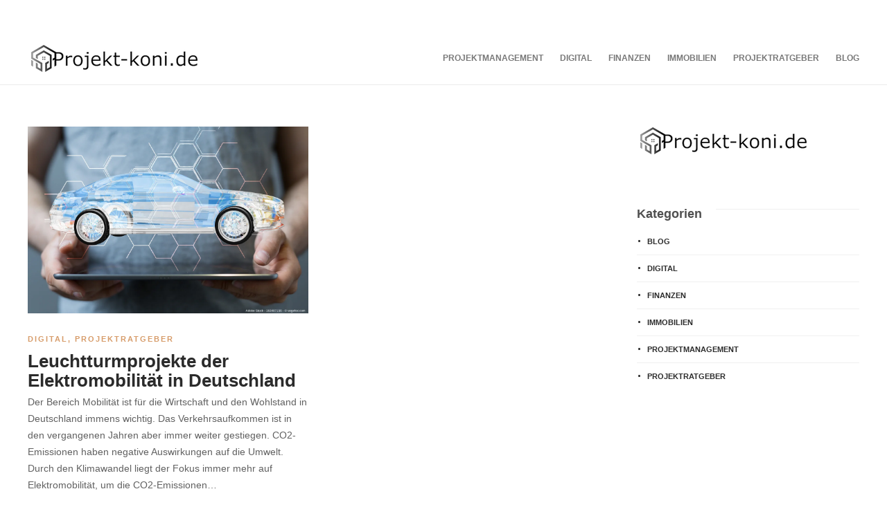

--- FILE ---
content_type: application/javascript
request_url: https://projekt-koni.de/wp-content/uploads/hummingbird-assets/88af490e4a76c6c96c9dae979ef58985.js
body_size: 9712
content:
/**handles:a3-pvc-backbone,borlabs-cookie-config**/
jQuery(function(a){var t=void 0!==pvc_vars.ajax_load_type&&"admin_ajax"==pvc_vars.ajax_load_type?pvc_vars.ajax_url:pvc_vars.rest_api_url;pvc={apps:{},models:{},collections:{},views:{}},_.templateSettings={evaluate:/[<{][%{](.+?)[%}][}>]/g,interpolate:/[<{][%{]=(.+?)[%}][}>]/g,escape:/[<{][%{]-(.+?)[%}][}>]/g},pvc.models.State=Backbone.Model.extend({defaults:{post_id:0,total_view:1,today_view:1}}),pvc.collections.Stats=Backbone.Collection.extend({model:pvc.models.State,url:t}),pvc.views.State=Backbone.View.extend({model:pvc.models.State,tagName:"span",template:_.template(a("#pvc-stats-view-template").html()),initialize:function(){},render:function(){return this.$el.html(this.template(this.model.toJSON())),this}}),pvc.views.AppView=Backbone.View.extend({initialize:function(){this.listenTo(this.collection,"add",this.addOne)},addOne:function(e){e=new pvc.views.State({model:e});this.$el.html(e.render().el)}}),pvc.apps.app={initialize:function(e){this.call_url=t,view_pvc_ids=[],increase_pvc_ids=[],a.each(e,function(e,t){(t.ask_update?increase_pvc_ids:view_pvc_ids).push(t.post_id)}),increase_pvc_ids.length&&(action=void 0!==pvc_vars.ajax_load_type&&"admin_ajax"==pvc_vars.ajax_load_type?"?action=pvc_increase&security="+pvc_vars.security+"&ids=":"/increase/",a.get(this.call_url+action+increase_pvc_ids.join(","),function(e){e.success&&a.each(e.items,function(e,t){collection=new pvc.collections.Stats,new pvc.views.AppView({collection:collection,el:a("#pvc_stats_"+e)}),collection.add(t)})})),view_pvc_ids.length&&(action=void 0!==pvc_vars.ajax_load_type&&"admin_ajax"==pvc_vars.ajax_load_type?"?action=pvc_view&security="+pvc_vars.security+"&ids=":"/view/",a.get(this.call_url+action+view_pvc_ids.join(","),function(e){e.success&&a.each(e.items,function(e,t){collection=new pvc.collections.Stats,new pvc.views.AppView({collection:collection,el:a("#pvc_stats_"+e)}),collection.add(t)})}))}}}),jQuery(document).ready(function(e){var t;e(".pvc_stats").length&&(t={},e(".pvc_stats").each(function(){post_id=e(this).data("element-id"),update_status=e(this).hasClass("pvc_load_by_ajax_update"),t[post_id]={post_id:post_id,ask_update:update_status}}),pvc.apps.app.initialize(t))});
var borlabsCookieConfig=JSON.parse('{"contentBlockers":{"facebook-content-blocker":{"description":"","hosts":[{"hostname":"connect.facebook.net"},{"hostname":"facebook.com"}],"id":"facebook-content-blocker","javaScriptGlobal":"if (document.querySelector(&#039;[data-borlabs-cookie-script-blocker-id=&quot;facebook-sdk&quot;]&#039;)) {\\r\\n\\twindow.BorlabsCookie.ScriptBlocker.allocateScriptBlockerToContentBlocker(contentBlockerData.id, &#039;facebook-sdk&#039;, &#039;scriptBlockerId&#039;);\\r\\n\\twindow.BorlabsCookie.Unblock.unblockScriptBlockerId(&#039;facebook-sdk&#039;);\\r\\n}","javaScriptInitialization":"if(typeof FB === &quot;object&quot;) { FB.XFBML.parse(el.parentElement); }","name":"Facebook","providerId":"meta","repeatableSettings":[],"serviceId":"facebook","settings":{"execute-global-code-before-unblocking":"1"}},"google-maps":{"description":"","hosts":[{"hostname":"google.com"},{"hostname":"google.de"},{"hostname":"maps.google.com"}],"id":"google-maps","javaScriptGlobal":"","javaScriptInitialization":"","name":"Google Maps","providerId":"google","repeatableSettings":[],"serviceId":"maps","settings":{"execute-global-code-before-unblocking":"","api-key":""}},"instagram":{"description":"","hosts":[{"hostname":"instagram.com"}],"id":"instagram","javaScriptGlobal":"if (document.querySelector(&#039;[data-borlabs-cookie-script-blocker-id=&quot;instagram-embed-script&quot;]&#039;)) {\\r\\n\\twindow.BorlabsCookie.ScriptBlocker.allocateScriptBlockerToContentBlocker(contentBlockerData.id, &#039;instagram-embed-script&#039;, &#039;scriptBlockerId&#039;);\\r\\n\\twindow.BorlabsCookie.Unblock.unblockScriptBlockerId(&#039;instagram-embed-script&#039;);\\r\\n}","javaScriptInitialization":"if (typeof instgrm === &quot;object&quot; &amp;&amp; typeof instgrm.Embeds === &quot;object&quot; &amp;&amp; typeof instgrm.Embeds.process === &quot;function&quot;) {\\r\\n\\twindow.instgrm.Embeds.process();\\r\\n}","name":"Instagram","providerId":"meta","repeatableSettings":[],"serviceId":"instagram","settings":{"execute-global-code-before-unblocking":"1"}},"open-street-map":{"description":"","hosts":[{"hostname":"openstreetmap.org"},{"hostname":"osm.org"}],"id":"open-street-map","javaScriptGlobal":"","javaScriptInitialization":"","name":"OpenStreetMap","providerId":"open-street-map","repeatableSettings":[],"serviceId":"open-street-map","settings":{"execute-global-code-before-unblocking":""}},"default":{"description":"Der &lt;strong&gt;&lt;em&gt;Standard&lt;\\/em&gt; Content-Blocker&lt;\\/strong&gt; ist ein spezieller Typ, der immer dann verwendet wird, wenn kein spezifischer &lt;strong&gt;Content-Blocker&lt;\\/strong&gt; gefunden wurde.&lt;br&gt;Daher ist es nicht m\\u00f6glich, die Funktion &lt;strong&gt;&quot;Alle entsperren&quot;&lt;\\/strong&gt; zu verwenden.","hosts":[],"id":"default","javaScriptGlobal":"","javaScriptInitialization":"","name":"Standard","providerId":"unknown","repeatableSettings":[],"serviceId":null,"settings":{"execute-global-code-before-unblocking":""}},"vimeo-content-blocker":{"description":"","hosts":[{"hostname":"vimeo.com"}],"id":"vimeo-content-blocker","javaScriptGlobal":"if (document.querySelector(&#039;[data-borlabs-cookie-script-blocker-id=&quot;vimeo-player-sdk&quot;]&#039;)) {\\n  window.BorlabsCookie.ScriptBlocker.allocateScriptBlockerToContentBlocker(contentBlockerData.id, &#039;vimeo-player-sdk&#039;, &#039;scriptBlockerId&#039;);\\n  window.BorlabsCookie.Unblock.unblockScriptBlockerId(&#039;vimeo-player-sdk&#039;);\\n}","javaScriptInitialization":"","name":"Vimeo","providerId":"vimeo","repeatableSettings":[],"serviceId":"vimeo","settings":{"delete-thumbnails-off":"0","execute-global-code-before-unblocking":"1","save-thumbnails-on":"1","autoplay-off":"0","video-wrapper-off":"0"}},"x-alias-twitter-content-blocker":{"description":"","hosts":[{"hostname":"twitter.com"},{"hostname":"t.co"}],"id":"x-alias-twitter-content-blocker","javaScriptGlobal":"if (document.querySelector(&#039;[data-borlabs-cookie-script-blocker-id=&quot;x-alias-twitter&quot;]&#039;)) {\\r\\n\\twindow.BorlabsCookie.ScriptBlocker.allocateScriptBlockerToContentBlocker(contentBlockerData.id, &#039;x-alias-twitter&#039;, &#039;scriptBlockerId&#039;);\\r\\n\\twindow.BorlabsCookie.Unblock.unblockScriptBlockerId(&#039;x-alias-twitter&#039;);\\r\\n}","javaScriptInitialization":"","name":"X","providerId":"x-alias-twitter","repeatableSettings":[],"serviceId":"x-alias-twitter","settings":{"execute-global-code-before-unblocking":"1"}},"youtube-content-blocker":{"description":"","hosts":[{"hostname":"youtu.be"},{"hostname":"youtube-nocookie.com"},{"hostname":"youtube."},{"hostname":"youtube.com"}],"id":"youtube-content-blocker","javaScriptGlobal":"","javaScriptInitialization":"","name":"YouTube","providerId":"google","repeatableSettings":[],"serviceId":"youtube","settings":{"execute-global-code-before-unblocking":"","delete-thumbnails-off":"0","save-thumbnails-on":"1","youtube-thumbnail-quality":"hqdefault","youtube-change-url-to-nocookie-on":"1","autoplay-off":"0","video-wrapper-off":"0"}}},"globalStrings":{"a11yDialogCloseButton":"Dialog schlie\\u00dfen","a11yDialogCloseButtonExplained":"Mit diesem Button wird der Dialog geschlossen. Seine Funktionalit\\u00e4t ist identisch mit der des Buttons {{ entranceAcceptOnlyEssential }}.","a11yProviderDialogExplained":"Nachstehend finden Sie eine Liste mit den Providern, deren Services oder Inhalte derzeit blockiert sind.","a11yProviderListExplained":"Es folgt eine Liste von Providern, f\\u00fcr deren Services eine Einwilligung erteilt werden kann.","a11yRegionServices":"Service-Liste und Filteroption","a11yRegionServicesExplained":"In diesem Bereich finden Sie eine Liste der Services, f\\u00fcr die Sie eine Einwilligung erteilen k\\u00f6nnen. Mit dem Filter k\\u00f6nnen Sie die Liste durch Eingabe eines Suchbegriffs eingrenzen. Die Liste wird w\\u00e4hrend der Eingabe automatisch aktualisiert.","a11yServiceGroupListExplained":"Es folgt eine Liste der Service-Gruppen, f\\u00fcr die eine Einwilligung erteilt werden kann. Die erste Service-Gruppe ist essenziell und kann nicht abgew\\u00e4hlt werden.","a11yWidgetButton":"Dialog Datenschutz-Pr\\u00e4ferenz \\u00f6ffnen","consentHistoryLoading":"Einwilligung-Historie Laden...","consentHistoryNoData":"Keine Einwilligungsdaten","consentHistoryTableChoice":"Auswahl","consentHistoryTableConsentGiven":"Ja","consentHistoryTableConsents":"Einwilligungen","consentHistoryTableConsentWithdrawn":"Nein","consentHistoryTableDate":"Datum","consentHistoryTableVersion":"Version","consentHistoryTableVersionChanges":"\\u00c4nderungen","consentHistoryTableVersionChangesAdded":"Hinzugef\\u00fcgt","consentHistoryTableVersionChangesRemoved":"Entfernt","detailsAcceptAllButton":"Alle akzeptieren","detailsAcceptOnlyEssential":"Nur essenzielle Cookies akzeptieren","detailsBackLink":"Zur\\u00fcck","detailsDescription":"Hier finden Sie eine \\u00dcbersicht \\u00fcber alle verwendeten Cookies. Sie k\\u00f6nnen Ihre Einwilligung zu ganzen Kategorien geben oder sich weitere Informationen anzeigen lassen und so nur bestimmte Cookies ausw\\u00e4hlen.","detailsDeselectAll":"Alle abw\\u00e4hlen","detailsHeadline":"Datenschutzeinstellungen","detailsHideMoreInformationLink":"Cookie-Informationen ausblenden","detailsSaveConsentButton":"Speichern","detailsSelectAll":"Alle ausw\\u00e4hlen","detailsShowMoreInformationLink":"Cookie-Informationen anzeigen","detailsSwitchStatusActive":"An","detailsSwitchStatusInactive":"Aus","detailsTabConsentHistory":"Einwilligung-Historie","detailsTabProvider":"Provider","detailsTabServiceGroups":"Service-Gruppen","detailsTabServices":"Services","entranceAcceptAllButton":"Alle akzeptieren","entranceAcceptOnlyEssential":"Nur essenzielle Cookies akzeptieren","entranceDescription":"Wir nutzen Cookies auf unserer Website. Einige von ihnen sind essenziell, w\\u00e4hrend andere uns helfen, diese Website und Ihre Erfahrung zu verbessern.","entranceHeadline":"Datenschutzeinstellungen","entranceLanguageSwitcherLink":"Sprache","entrancePreferencesButton":"Individuelle Datenschutzeinstellungen","entrancePreferencesLink":"Cookie-Details","entranceSaveConsentButton":"Speichern","iabTcfA11yPurposeListExplained":"Im Folgenden finden Sie eine Liste der Zwecke des IAB Transparency and Consent Framework (TCF), f\\u00fcr die eine Einwilligung erteilt werden kann. Das TCF wurde geschaffen, um Verlagen, Technologieanbietern und Werbetreibenden dabei zu helfen, die EU-DSGVO und die ePrivacy-Richtlinie einzuhalten.","iabTcfA11yRegionTcfVendorConsentHistory":"TCF-Vendoren-Einwilligungen und Filteroption","iabTcfA11yRegionTcfVendorConsentHistoryExplained":"Dieser Bereich enth\\u00e4lt eine Liste von Vendoren zusammen mit Informationen \\u00fcber Ihre Einwilligungen. Mit dem Filter k\\u00f6nnen Sie die Liste durch Eingabe eines Suchbegriffs eingrenzen. Die Liste wird w\\u00e4hrend der Eingabe automatisch aktualisiert.","iabTcfA11yRegionVendors":"Vendoren-Liste und Filteroption","iabTcfA11yRegionVendorsExplained":"Dieser Bereich enth\\u00e4lt eine Liste von Vendoren, f\\u00fcr die Sie eine Einwilligung erteilen k\\u00f6nnen. Sie k\\u00f6nnen den Filter verwenden, um die Liste durch Eingabe eines Suchbegriffs einzugrenzen. Die Liste wird w\\u00e4hrend der Eingabe automatisch aktualisiert.","iabTcfA11yServiceGroupListExplained":"Es folgt eine Liste der Service-Gruppen, f\\u00fcr die eine Einwilligung erteilt werden kann. Die erste Service-Gruppe ist essenziell und kann nicht abgew\\u00e4hlt werden. Diese Service-Gruppen sind nicht Teil des TCF-Standards.","iabTcfDataRetention":"Datenaufbewahrung:","iabTcfDataRetentionInDays":"Tage","iabTcfDescriptionCookieInformation":"Die von Ihnen getroffenen Entscheidungen bez\\u00fcglich der in diesem Hinweis aufgef\\u00fchrten Zwecke und Vendoren werden in einem Cookie mit dem Namen {{ iabTcfCookieName }} f\\u00fcr bis zu {{ cookieLifetime }} Tage gespeichert.","iabTcfDescriptionIndiviualSettings":"Bitte beachten Sie, dass aufgrund individueller Einstellungen m\\u00f6glicherweise nicht alle Funktionen der Website verf\\u00fcgbar sind.","iabTcfDescriptionLegInt":"Einige unserer <a href=\\"#\\" role=\\"button\\" data-borlabs-cookie-actions=\\"vendors\\">{{ totalVendors }} Partner<\\/a> verarbeiten Ihre Daten (jederzeit widerrufbar) auf der Grundlage eines <a href=\\"#\\" role=\\"button\\" data-borlabs-cookie-actions=\\"leg-int\\">berechtigten Interesses<\\/a>.","iabTcfDescriptionMoreInformation":"Weitere Informationen \\u00fcber die Verwendung Ihrer Daten und \\u00fcber unsere Partner finden Sie unter <a href=\\"#\\" role=\\"button\\" data-borlabs-cookie-actions=\\"preferences\\">Einstellungen<\\/a> oder in unserer Datenschutzerkl\\u00e4rung.","iabTcfDescriptionNoCommitment":"Es besteht keine Verpflichtung, der Verarbeitung Ihrer Daten zuzustimmen, um dieses Angebot zu nutzen.","iabTcfDescriptionPersonalData":"Personenbezogene Daten k\\u00f6nnen verarbeitet werden (z. B. Erkennungsmerkmale, IP-Adressen), z. B. f\\u00fcr personalisierte Anzeigen und Inhalte oder zur Messung von Anzeigen und Inhalten.","iabTcfDescriptionRevoke":"Wir k\\u00f6nnen bestimmte Inhalte nicht ohne Ihre Einwilligung anzeigen. Sie k\\u00f6nnen Ihre Auswahl jederzeit unter <a href=\\"#\\" role=\\"button\\" data-borlabs-cookie-actions=\\"preferences\\">Einstellungen<\\/a> widerrufen oder anpassen. Ihre Auswahl wird nur auf dieses Angebot angewendet.","iabTcfDescriptionTechnology":"Wir ben\\u00f6tigen Ihre Einwilligung, damit wir und unsere {{ totalVendors }} Partner Cookies und andere Technologien verwenden k\\u00f6nnen, um Ihnen relevante Inhalte und Werbung zu liefern. Auf diese Weise finanzieren und optimieren wir unsere Website.","iabTcfHeadlineConsentHistory":"TCF-Vendoren-Einwilligungen","iabTcfHeadlineConsentHistoryNonTcfStandard":"Nicht-TCF-Standardeinwilligungen","iabTcfHeadlineDataCategories":"Datenkategorien","iabTcfHeadlineFeatures":"Features","iabTcfHeadlineIllustrations":"Illustrationen","iabTcfHeadlineLegitimateInterests":"Berechtigte Interessen","iabTcfHeadlineNonTcfCategories":"Nicht-TCF-Standardkategorien","iabTcfHeadlinePurposes":"Zwecke","iabTcfHeadlineSpecialFeatures":"Spezielle Features","iabTcfHeadlineSpecialPurposes":"Spezielle Zwecke","iabTcfHeadlineStandardDataRetention":"Standard Datenaufbewahrung","iabTcfHeadlineStorageInformation":"Speicherinformation","iabTcfHeadlineVendorAdditionalInformation":"Vendor-Informationen","iabTcfHeadlineVendorConsentHistory":"Historie","iabTcfNonTcf":"Nicht-TCF-Standard","iabTcfShowAllProviders":"Alle Provider anzeigen","iabTcfShowAllVendors":"Alle Vendoren anzeigen","iabTcfStorageInformationCookieRefresh":"Cookie-Aktualisierung","iabTcfStorageInformationDateDay":"Tag","iabTcfStorageInformationDateDays":"Tage","iabTcfStorageInformationDateLessThanADay":"Weniger als ein Tag","iabTcfStorageInformationDateMonth":"Monat","iabTcfStorageInformationDateMonths":"Monate","iabTcfStorageInformationDomain":"Domain","iabTcfStorageInformationIdentifier":"Kennung","iabTcfStorageInformationMaxAgeSeconds":"Lebensdauer","iabTcfStorageInformationPurposes":"Zweck(e)","iabTcfStorageInformationStatusNo":"Nein","iabTcfStorageInformationStatusYes":"Ja","iabTcfStorageInformationType":"Typ","iabTcfStorageInformationUsesCookies":"Cookie-Speicherung","iabTcfStorageInformationUsesNonCookieAccess":"Zugriff ohne Cookie","iabTcfTabCategories":"Kategorien","iabTcfTabLegitimateInterest":"Berechtigtes Interesse","iabTcfTabVendors":"Vendoren","iabTcfVendorLegitimateInterestClaim":"Anspruch auf berechtigtes Interesse","iabTcfVendorPlural":"Vendoren","iabTcfVendorPrivacyPolicy":"Datenschutzerkl\\u00e4rung","iabTcfVendorSearchPlaceholder":"Vendoren suchen...","iabTcfVendorSingular":"Vendor","imprintLink":"Impressum","legalInformationDescriptionConfirmAge":"Wenn Sie unter 16 Jahre alt sind und Ihre Zustimmung zu freiwilligen Diensten geben m\\u00f6chten, m\\u00fcssen Sie Ihre Erziehungsberechtigten um Erlaubnis bitten.","legalInformationDescriptionIndividualSettings":"Bitte beachten Sie, dass aufgrund individueller Einstellungen m\\u00f6glicherweise nicht alle Funktionen der Website verf\\u00fcgbar sind.","legalInformationDescriptionMoreInformation":"Weitere Informationen \\u00fcber die Verwendung Ihrer Daten finden Sie in unserer  <a href=\\"{{ privacyPageUrl }}\\">Datenschutzerkl\\u00e4rung<\\/a>.","legalInformationDescriptionNonEuDataTransfer":"Einige Services verarbeiten personenbezogene Daten in den USA. Mit Ihrer Einwilligung zur Nutzung dieser Services willigen Sie auch in die Verarbeitung Ihrer Daten in den USA gem\\u00e4\\u00df Art. 49 (1) lit. a GDPR ein. Der EuGH stuft die USA als ein Land mit unzureichendem Datenschutz nach EU-Standards ein. Es besteht beispielsweise die Gefahr, dass US-Beh\\u00f6rden personenbezogene Daten in \\u00dcberwachungsprogrammen verarbeiten, ohne dass f\\u00fcr Europ\\u00e4erinnen und Europ\\u00e4er eine Klagem\\u00f6glichkeit besteht.","legalInformationDescriptionNoObligation":"Es besteht keine Verpflichtung, in die Verarbeitung Ihrer Daten einzuwilligen, um dieses Angebot zu nutzen.","legalInformationDescriptionPersonalData":"Personenbezogene Daten k\\u00f6nnen verarbeitet werden (z. B. IP-Adressen), z. B. f\\u00fcr personalisierte Anzeigen und Inhalte oder Anzeigen- und Inhaltsmessung.","legalInformationDescriptionRevoke":"Sie k\\u00f6nnen Ihre Auswahl jederzeit unter <a href=\\"#\\" role=\\"button\\" data-borlabs-cookie-actions=\\"preferences\\">Einstellungen<\\/a> widerrufen oder anpassen.","legalInformationDescriptionTechnology":"Wir verwenden Cookies und andere Technologien auf unserer Website. Einige von ihnen sind essenziell, w\\u00e4hrend andere uns helfen, diese Website und Ihre Erfahrung zu verbessern.","privacyLink":"Datenschutzerkl\\u00e4rung","providerAddress":"Adresse","providerCloseButton":"Schlie\\u00dfen","providerCookieUrl":"Cookie-URL","providerDescription":"Beschreibung","providerInformationTitle":"Provider-Informationen","providerName":"Provider-Name","providerOptOutUrl":"Opt-Out-URL","providerPartners":"Partner","providerPlural":"Provider","providerPrivacyUrl":"URL der Datenschutzerkl\\u00e4rung","providerSearchPlaceholder":"Provider suchen...","providerSingular":"Provider","serviceDetailsTableCookieLifetime":"Lebensdauer","serviceDetailsTableCookiePurpose":"Zweck","serviceDetailsTableCookiePurposeFunctional":"Funktional","serviceDetailsTableCookiePurposeTracking":"Tracking","serviceDetailsTableCookies":"Cookie(s)","serviceDetailsTableCookieType":"Typ","serviceDetailsTableCookieTypeHttp":"HTTP","serviceDetailsTableCookieTypeLocalStorage":"Local Storage","serviceDetailsTableCookieTypeSessionStorage":"Session Storage","serviceDetailsTableDescription":"Beschreibung","serviceDetailsTableHosts":"Hosts","serviceDetailsTableName":"Name","serviceDetailsTableServiceOptionDataCollection":"Datenerhebung","serviceDetailsTableServiceOptionDataPurpose":"Zweck der Datenverarbeitung","serviceDetailsTableServiceOptionDistribution":"Verteilung","serviceDetailsTableServiceOptionLegalBasis":"Rechtsgrundlage","serviceDetailsTableServiceOptionProcessingLocation":"Standortverarbeitung","serviceDetailsTableServiceOptions":"Service-Optionen","serviceDetailsTableServiceOptionTechnology":"Technologie","servicePlural":"Services","serviceSearchPlaceholder":"Services suchen...","serviceSingular":"Service"},"providers":{"default":{"address":"-","contentBlockerIds":[],"cookieUrl":"","description":"Dies ist der Eigent\\u00fcmer dieser Website. Der Eigent\\u00fcmer ist verantwortlich f\\u00fcr den Inhalt dieser Website und f\\u00fcr die Verarbeitung Ihrer pers\\u00f6nlichen Daten.","iabVendorId":null,"id":"default","name":"Eigent\\u00fcmer dieser Website","optOutUrl":"","partners":"","privacyUrl":"https:\\/\\/projekt-koni.de","serviceIds":["borlabs-cookie"]},"google":{"address":"Gordon House, Barrow Street, Dublin 4, Ireland","contentBlockerIds":["google-maps","youtube-content-blocker"],"cookieUrl":"https:\\/\\/policies.google.com\\/technologies\\/cookies?hl=de","description":"Google LLC, die Dachgesellschaft aller Google-Dienste, ist ein Technologieunternehmen, das verschiedene Dienstleistungen anbietet und sich mit der Entwicklung von Hardware und Software besch\\u00e4ftigt.","iabVendorId":null,"id":"google","name":"Google","optOutUrl":"","partners":"","privacyUrl":"https:\\/\\/business.safety.google\\/privacy\\/?hl=de","serviceIds":["maps","youtube"]},"meta":{"address":"Meta Platforms Ireland Limited, 4 Grand Canal Square, Grand Canal Harbour, Dublin 2, Irland","contentBlockerIds":["facebook-content-blocker","instagram"],"cookieUrl":"https:\\/\\/www.facebook.com\\/privacy\\/policies\\/cookies\\/","description":"Meta Platforms Ireland Ltd, fr\\u00fcher bekannt als Facebook Ireland Ltd, ist ein Technologieunternehmen, das sich auf den Aufbau des &quot;Metaverse&quot; konzentriert und Plattformen wie Facebook, Instagram, WhatsApp und Oculus VR f\\u00fcr soziale Netzwerke, Kommunikation und Virtual-Reality-Erfahrungen anbietet.","iabVendorId":null,"id":"meta","name":"Meta","optOutUrl":"","partners":"","privacyUrl":"https:\\/\\/www.facebook.com\\/privacy\\/explanation","serviceIds":["facebook","instagram"]},"open-street-map":{"address":"OpenStreetMap Foundation, St John\\u2019s Innovation Centre, Cowley Road, Cambridge, CB4 0WS, United Kingdom","contentBlockerIds":["open-street-map"],"cookieUrl":"","description":"OpenStreetMap ist eine kostenlose und \\u00f6ffentliche geografische Datenbank.","iabVendorId":null,"id":"open-street-map","name":"OpenStreetMap","optOutUrl":"","partners":"","privacyUrl":"https:\\/\\/wiki.osmfoundation.org\\/wiki\\/Privacy_Policy","serviceIds":["open-street-map"]},"unknown":{"address":"-","contentBlockerIds":["default"],"cookieUrl":"","description":"Dies ist ein Service, den wir keinem Provider zuordnen k\\u00f6nnen.","iabVendorId":null,"id":"unknown","name":"Unbekannt","optOutUrl":"","partners":"","privacyUrl":"https:\\/\\/projekt-koni.de","serviceIds":[]},"vimeo":{"address":"Vimeo Inc., 330 West 34th Street, 5th Floor, New York, New York 10001, USA","contentBlockerIds":["vimeo-content-blocker"],"cookieUrl":"https:\\/\\/vimeo.com\\/cookie_policy","description":"Vimeo ist eine Videoplattform, auf der Nutzer Videos hochladen, ansehen und teilen k\\u00f6nnen.","iabVendorId":null,"id":"vimeo","name":"Vimeo","optOutUrl":"","partners":"","privacyUrl":"https:\\/\\/vimeo.com\\/privacy","serviceIds":["vimeo"]},"x-alias-twitter":{"address":"Twitter International Unlimited Company, Attn: Data Protection Officer, One Cumberland Place, Fenian Street, Dublin 2, D02 AX07, IRLAND","contentBlockerIds":["x-alias-twitter-content-blocker"],"cookieUrl":"https:\\/\\/help.twitter.com\\/de\\/rules-and-policies\\/x-cookies","description":"X, fr\\u00fcher bekannt als Twitter, ist ein soziales Netzwerk, in dem Menschen in kurzen Beitr\\u00e4gen kommunizieren.","iabVendorId":null,"id":"x-alias-twitter","name":"X","optOutUrl":"","partners":"","privacyUrl":"https:\\/\\/twitter.com\\/de\\/privacy","serviceIds":["x-alias-twitter"]}},"serviceGroups":{"essential":{"description":"Essenzielle Cookies erm\\u00f6glichen grundlegende Funktionen und sind f\\u00fcr die einwandfreie Funktion der Website erforderlich.","id":"essential","name":"Essenziell","preSelected":true,"serviceIds":["borlabs-cookie"]},"external-media":{"description":"Inhalte von Videoplattformen und Social-Media-Plattformen werden standardm\\u00e4\\u00dfig blockiert. Wenn Cookies von externen Medien akzeptiert werden, bedarf der Zugriff auf diese Inhalte keiner manuellen Einwilligung mehr.","id":"external-media","name":"Externe Medien","preSelected":false,"serviceIds":["facebook","maps","instagram","open-street-map","x-alias-twitter","vimeo","youtube"]}},"services":{"borlabs-cookie":{"cookies":[{"description":"Dieses Cookie speichert Informationen zur Einwilligung f\\u00fcr Service-Gruppen und einzelne Services.","hostname":"#","lifetime":"60 Tage","name":"borlabs-cookie","purpose":"functional","type":"http"}],"description":"Speichert die im Dialog von Borlabs Cookie ausgew\\u00e4hlten Besucherpr\\u00e4ferenzen.","hosts":[],"id":"borlabs-cookie","name":"Borlabs Cookie","optInCode":"","optOutCode":"","options":[],"providerId":"default","repeatableSettings":[],"serviceGroupId":"essential","settings":{"asynchronous-opt-out-code":"","block-cookies-before-consent":"","disable-code-execution":"","prioritize":""}},"facebook":{"cookies":[{"description":"Wir verwenden diese Cookies, um dich zu authentifizieren und dich eingeloggt zu halten, wenn du zwischen Facebook-Seiten navigierst.","hostname":".facebook.com","lifetime":"365 Tage","name":"c_user","purpose":"tracking","type":"http"},{"description":"Dieses Cookie hilft, Ihre Werbepr\\u00e4ferenzen zu speichern.","hostname":".facebook.com","lifetime":"5 Jahre","name":"oo","purpose":"tracking","type":"http"},{"description":"Dieses Cookie hilft uns, Ihr Konto sicher zu halten.","hostname":"#","lifetime":"Sitzung","name":"csrf","purpose":"tracking","type":"http"},{"description":"Dieses Cookie unterst\\u00fctzt Ihre Nutzung von Messenger-Chatfenstern.","hostname":".facebook.com","lifetime":"30 Tage","name":"presence","purpose":"tracking","type":"http"},{"description":"Diese Cookies tragen dazu bei, dass die Website optimal auf den Bildschirm Ihres Ger\\u00e4ts abgestimmt ist.","hostname":".facebook.com","lifetime":"7 Tage","name":"wd","purpose":"tracking","type":"http"},{"description":"Wir verwenden diese Cookies, um dich zu authentifizieren und dich eingeloggt zu halten, wenn du zwischen Facebook-Seiten navigierst.","hostname":".facebook.com","lifetime":"365 Tage","name":"xs","purpose":"tracking","type":"http"},{"description":"Diese Cookies tragen dazu bei, dass die Website optimal auf den Bildschirm Ihres Ger\\u00e4ts abgestimmt ist.","hostname":"#","lifetime":"7 Tage","name":"dpr","purpose":"tracking","type":"http"},{"description":"Dieses Cookie wird verwendet, um Besuche auf verschiedenen Websites zu speichern und zu verfolgen. Wenn ein Meta-Pixel auf einer Website installiert ist und dieses Pixel Erstanbieter-Cookies verwendet, speichert das Pixel automatisch einen eindeutigen Bezeichner in einem _fbp-Cookie f\\u00fcr diese Website, wenn dieser noch nicht existiert.","hostname":"#","lifetime":"90 Tage","name":"_fbp","purpose":"functional","type":"http"},{"description":"Wenn eine Anzeige auf Facebook angeklickt wird, enth\\u00e4lt der Link manchmal einen fbclid-Abfrageparameter. Wenn die Ziel-Website ein Meta-Pixel hat, das Erstanbieter-Cookies verwendet, speichert das Pixel den Abfrageparameter fbclid automatisch in einem _fbc-Cookie f\\u00fcr diese Website.","hostname":"#","lifetime":"90 Tage","name":"_fbc","purpose":"functional","type":"http"},{"description":"Diese Cookies helfen uns, Ihren Browser sicher zu identifizieren.","hostname":".facebook.com","lifetime":"2 Jahre","name":"sb","purpose":"tracking","type":"http"},{"description":"Je nach Ihrer Wahl wird dieses Cookie verwendet, um die Relevanz der Anzeigen zu messen und zu verbessern.","hostname":"#","lifetime":"90 Tage","name":"fr","purpose":"tracking","type":"http"},{"description":"Diese Cookies helfen uns, Ihren Browser sicher zu identifizieren.","hostname":"#","lifetime":"2 Jahre","name":"dbln","purpose":"tracking","type":"http"}],"description":"Facebook ist ein soziales Netzwerk, das zu Meta geh\\u00f6rt. Wenn Sie diesem Dienst einwilligen, werden Inhalte von dieser Plattform auf dieser Website angezeigt.","hosts":[],"id":"facebook","name":"Facebook","optInCode":"","optOutCode":"","options":[],"providerId":"meta","repeatableSettings":[],"serviceGroupId":"external-media","settings":{"prioritize":"","disable-code-execution":"","block-cookies-before-consent":"","asynchronous-opt-out-code":"","service-group-external-media":"external-media"}},"maps":{"cookies":[],"description":"Google Maps ist eine Internet-Kartenplattform, die detaillierte geografische Informationen liefert. Wenn Sie diesem Dienst einwilligen, werden Inhalte von dieser Plattform auf dieser Website angezeigt.","hosts":[],"id":"maps","name":"Google Maps","optInCode":"","optOutCode":"","options":[],"providerId":"google","repeatableSettings":[],"serviceGroupId":"external-media","settings":{"prioritize":"","disable-code-execution":"","block-cookies-before-consent":"","asynchronous-opt-out-code":"","service-group-external-media":"external-media"}},"instagram":{"cookies":[{"description":"Dieses Cookie wird zur Betrugspr\\u00e4vention verwendet.","hostname":".instagram.com","lifetime":"2 Jahre","name":"datr","purpose":"functional","type":"http"},{"description":"Dieses Cookie wird verwendet, um Daten \\u00fcber die An- und Abmeldung von Benutzern zu sammeln.","hostname":".instagram.com","lifetime":"1 Jahr","name":"sessionid","purpose":"tracking","type":"http"},{"description":"Dieses Cookie wird zur Unterscheidung der Benutzer und zur Anzeige relevanter Inhalte verwendet.","hostname":".instagram.com","lifetime":"2 Jahre","name":"mid","purpose":"tracking","type":"http"},{"description":"Dieses Cookie wird zur Optimierung der Werbung verwendet.","hostname":".instagram.com","lifetime":"1 Woche","name":"shbts","purpose":"tracking","type":"http"},{"description":"Dieses Cookie wird verwendet, um das Pixelverh\\u00e4ltnis des Bildschirms des Nutzers zu erfassen und um festzustellen, ob der Hochkontrastmodus aktiviert ist, um Websites optimal darzustellen.","hostname":".instagram.com","lifetime":"7 Tage","name":"dpr","purpose":"tracking","type":"http"},{"description":"Dieser Cookie setzt ein CSRF-Token, ein sicheres, zuf\\u00e4lliges Token, das zur Verhinderung von CSRF-Angriffen verwendet wird.","hostname":".instagram.com","lifetime":"1 Jahr","name":"csrftoken","purpose":"functional","type":"http"},{"description":"Dieses Cookie wird zur Optimierung der Werbung verwendet.","hostname":".instagram.com","lifetime":"1 Woche","name":"shbid","purpose":"tracking","type":"http"},{"description":"Dieses Cookie wird zur Optimierung der Werbung verwendet.","hostname":".instagram.com","lifetime":"3 Monate","name":"ds_user_id","purpose":"tracking","type":"http"},{"description":"Dieses Cookie wird verwendet, um Cross-Site Request Forgery zu verhindern.","hostname":".instagram.com","lifetime":"Sitzung","name":"rur","purpose":"tracking","type":"http"},{"description":"Dieses Cookie wird zur Optimierung der Werbung verwendet.","hostname":".instagram.com","lifetime":"2 Jahre","name":"ig_did","purpose":"tracking","type":"http"}],"description":"Instagram ist eine Anwendung zum Teilen von Fotos und Videos und eine Plattform f\\u00fcr soziale Netzwerke, die zu Meta geh\\u00f6rt. Wenn Sie diesem Dienst einwilligen, werden Inhalte von dieser Plattform auf dieser Website angezeigt.","hosts":[],"id":"instagram","name":"Instagram","optInCode":"","optOutCode":"","options":[],"providerId":"meta","repeatableSettings":[],"serviceGroupId":"external-media","settings":{"prioritize":"","disable-code-execution":"","block-cookies-before-consent":"","asynchronous-opt-out-code":"","service-group-external-media":"external-media"}},"open-street-map":{"cookies":[],"description":"Open Street Map ist eine Internet-Kartenplattform, die detaillierte geografische Informationen liefert. Wenn Sie diesem Dienst einwilligen, werden Inhalte von dieser Plattform auf dieser Website angezeigt.","hosts":[],"id":"open-street-map","name":"OpenStreetMap","optInCode":"","optOutCode":"","options":[],"providerId":"open-street-map","repeatableSettings":[],"serviceGroupId":"external-media","settings":{"prioritize":"","disable-code-execution":"","block-cookies-before-consent":"","asynchronous-opt-out-code":"","service-group-external-media":"external-media"}},"vimeo":{"cookies":[{"description":"Speichert Voreinstellungen f\\u00fcr die Player-Steuerung (z. B. Lautst\\u00e4rke, Streamqualit\\u00e4t, Untertitel).","hostname":".vimeo.com","lifetime":"1 Jahr","name":"player","purpose":"functional","type":"http"},{"description":"Gibt die vom Eigent\\u00fcmer des Videos aktivierten Funktionskennzeichen an.","hostname":"#","lifetime":"1 Jahr","name":"flags","purpose":"functional","type":"http"},{"description":"Speichert ein verschl\\u00fcsseltes Passwort, das zur Authentifizierung eines passwortgesch\\u00fctzten Clips eingegeben wurde.","hostname":"#","lifetime":"Sitzung","name":"[clip_id]_password","purpose":"functional","type":"http"},{"description":"Speichert die ID eines Benutzers, der sich f\\u00fcr ein Webinar angemeldet hat.","hostname":"#","lifetime":"7 Tage","name":"[webinar_uuid]_webinar_registrant","purpose":"tracking","type":"http"},{"description":"Speichert die ID eines Benutzers, der Informationen \\u00fcber ein Videoregistrierungsformular \\u00fcbermittelt hat.","hostname":"#","lifetime":"7 Tage","name":"lc_*","purpose":"tracking","type":"http"},{"description":"Vimeo-Cookie, das f\\u00fcr die Bot-Pr\\u00e4vention verwendet wird.","hostname":"#","lifetime":"7 Tage","name":"player_clearance","purpose":"functional","type":"http"},{"description":"Cloudflare Bot Manager, verwaltet den eingehenden Datenverkehr, der den mit Bots verbundenen Kriterien entspricht.","hostname":".vimeo.com","lifetime":"30 Minuten","name":"__cf_bm","purpose":"functional","type":"http"},{"description":"Cloudflare-Cookie, das f\\u00fcr die Bot-Pr\\u00e4vention verwendet wird.","hostname":".vimeo.com","lifetime":"1 Jahr","name":"cf_clearance","purpose":"functional","type":"http"},{"description":"Von Vimeo generierte ID, die f\\u00fcr die Erstellung von Analyseinformationen f\\u00fcr den Videobesitzer verwendet wird.","hostname":".vimeo.com","lifetime":"2 Jahre","name":"vuid","purpose":"tracking","type":"http"},{"description":"Cloudflare-Cookie, das zur Durchsetzung von Regeln zur Ratenbegrenzung verwendet wird.","hostname":".vimeo.com","lifetime":"Sitzung","name":"_cfuvid","purpose":"functional","type":"http"}],"description":"Vimeo ist eine Videoplattform, auf der Nutzer Videos hochladen, ansehen und teilen k\\u00f6nnen. Wenn Sie diesem Dienst einwilligen, werden Inhalte von dieser Plattform auf dieser Website angezeigt.","hosts":[],"id":"vimeo","name":"Vimeo","optInCode":"","optOutCode":"","options":[],"providerId":"vimeo","repeatableSettings":[],"serviceGroupId":"external-media","settings":{"prioritize":"","disable-code-execution":"","block-cookies-before-consent":"","asynchronous-opt-out-code":"","service-group-external-media":"external-media"}},"x-alias-twitter":{"cookies":[{"description":"Dieses Cookie wird f\\u00fcr die Authentifizierung verwendet","hostname":"#","lifetime":"5 Jahre","name":"ct0","purpose":"tracking","type":"http"},{"description":"Dieses Cookie wird f\\u00fcr Werbung verwendet, wenn Sie abgemeldet sind.","hostname":"#","lifetime":"2 Jahre","name":"guest_id_ads","purpose":"tracking","type":"http"},{"description":"Dieses Cookie wird f\\u00fcr Ihre Cookie-Einstellungen verwendet","hostname":"#","lifetime":"6 Monate","name":"d_prefs","purpose":"tracking","type":"http"},{"description":"Ein Cookie, das f\\u00fcr Sprachfunktionen verwendet wird","hostname":".twitter.com","lifetime":"Sitzung","name":"lang","purpose":"functional","type":"http"},{"description":"Dieses Cookie wird f\\u00fcr Google Analytics verwendet.","hostname":"#","lifetime":"2 Jahre","name":"_ga","purpose":"tracking","type":"http"},{"description":"Dieses Cookie wird f\\u00fcr die Kontoanmeldung und Authentifizierung verwendet.","hostname":"#","lifetime":"5 Jahre","name":"auth_token","purpose":"tracking","type":"http"},{"description":"Dieses Cookie wird verwendet, um ein bekanntes Ger\\u00e4t zu authentifizieren","hostname":"#","lifetime":"2 Jahre","name":"kdt","purpose":"tracking","type":"http"},{"description":"Dieses Cookie wird f\\u00fcr die Authentifizierung verwendet","hostname":"#","lifetime":"1 Jahr","name":"twid","purpose":"tracking","type":"http"},{"description":"Dieses Cookie wird f\\u00fcr die Authentifizierung verwendet","hostname":"#","lifetime":"1 Jahr","name":"guest_id","purpose":"tracking","type":"http"},{"description":"Dieses Cookie wird f\\u00fcr die Abmeldung der Personalisierung von Anzeigen verwendet.","hostname":"#","lifetime":"11 Monate","name":"dnt","purpose":"tracking","type":"http"},{"description":"Dieses Cookie wird verwendet, um Aktivit\\u00e4ten auf und au\\u00dferhalb von Twitter zu verfolgen.","hostname":"#","lifetime":"2 Jahre","name":"personalization_id","purpose":"tracking","type":"http"},{"description":"Dieses Cookie wird f\\u00fcr Werbung verwendet, wenn Sie abgemeldet sind.","hostname":"#","lifetime":"2 Jahre","name":"guest_id_marketing","purpose":"tracking","type":"http"},{"description":"Dieser Cookie wird f\\u00fcr Google Analytics verwendet.","hostname":"#","lifetime":"1 Tag","name":"_gid","purpose":"tracking","type":"http"}],"description":"X, fr\\u00fcher bekannt als Twitter, ist ein soziales Netzwerk, auf dem Menschen in kurzen Beitr\\u00e4gen kommunizieren. Wenn Sie diesem Dienst einwilligen, werden Inhalte von dieser Plattform auf dieser Website angezeigt.","hosts":[],"id":"x-alias-twitter","name":"X","optInCode":"","optOutCode":"","options":[],"providerId":"x-alias-twitter","repeatableSettings":[],"serviceGroupId":"external-media","settings":{"prioritize":"","disable-code-execution":"","block-cookies-before-consent":"","asynchronous-opt-out-code":"","service-group-external-media":"external-media"}},"youtube":{"cookies":[{"description":"Dieses Cookie wird verwendet, um Probleme mit dem Dienst zu erkennen und zu beheben. Es wird auch f\\u00fcr Analysen und Werbung verwendet und kann personalisierte Empfehlungen auf YouTube auf der Grundlage fr\\u00fcherer Aufrufe und Suchen erm\\u00f6glichen.","hostname":".youtube.com","lifetime":"180 Tage","name":"VISITOR_INFO1_LIVE__default","purpose":"tracking","type":"http"},{"description":"Dieses Cookie wird verwendet, um Probleme mit dem Dienst zu erkennen und zu beheben. Es wird auch f\\u00fcr Analysen und Werbung verwendet und kann personalisierte Empfehlungen auf YouTube auf der Grundlage fr\\u00fcherer Aufrufe und Suchen erm\\u00f6glichen.","hostname":".youtube.com","lifetime":"180 Tage","name":"VISITOR_INFO1_LIVE","purpose":"tracking","type":"http"},{"description":"Dieses Cookie wird verwendet, um Probleme mit dem Dienst zu erkennen und zu beheben. Es wird auch f\\u00fcr Analysen und Werbung verwendet und kann personalisierte Empfehlungen auf YouTube auf der Grundlage fr\\u00fcherer Aufrufe und Suchen erm\\u00f6glichen.","hostname":".youtube.com","lifetime":"180 Tage","name":"VISITOR_INFO1_LIVE__k","purpose":"tracking","type":"http"},{"description":"Das &quot;YSC&quot;-Cookie stellt sicher, dass die Anfragen innerhalb einer Browsersitzung vom Nutzer und nicht von anderen Websites gestellt werden. Dieses Cookie verhindert, dass b\\u00f6sartige Websites ohne das Wissen des Nutzers im Namen des Nutzers handeln.","hostname":"youtube.com","lifetime":"Sitzung","name":"YSC","purpose":"functional","type":"http"},{"description":"Wird verwendet, um Ihre Pr\\u00e4ferenzen und andere Informationen zu speichern, z. B. Ihre bevorzugte Sprache, wie viele Ergebnisse Sie auf einer Suchergebnisseite angezeigt haben m\\u00f6chten (z. B. 10 oder 20) und ob Sie den SafeSearch-Filter von Google aktiviert haben m\\u00f6chten. Es wird zudem f\\u00fcr Analysen und zur Anzeige von Google-Anzeigen in Google-Diensten f\\u00fcr abgemeldete Nutzer verwendet.","hostname":"google.com","lifetime":"6 Monate","name":"NID","purpose":"tracking","type":"http"},{"description":"Dieses Cookie wird f\\u00fcr Werbezwecke verwendet","hostname":"youtube.com","lifetime":"5 Minuten","name":"ACLK_DATA","purpose":"tracking","type":"http"},{"description":"Dieses Cookie dient der YouTube-Integration und\\/oder der Analyse und wird auch f\\u00fcr Werbezwecke verwendet.","hostname":"#","lifetime":"Sitzung","name":"GED_PLAYLIST_ACTIVITY","purpose":"tracking","type":"http"}],"description":"YouTube ist eine Videoplattform, auf der Nutzer Videos hochladen, ansehen, teilen, liken und kommentieren k\\u00f6nnen. Wenn Sie diesem Dienst einwilligen, werden Inhalte von dieser Plattform auf dieser Website angezeigt.","hosts":[],"id":"youtube","name":"YouTube","optInCode":"","optOutCode":"","options":[],"providerId":"google","repeatableSettings":[],"serviceGroupId":"external-media","settings":{"prioritize":"","disable-code-execution":"","block-cookies-before-consent":"","asynchronous-opt-out-code":"","service-group-external-media":"external-media"}}},"settings":{"automaticCookieDomainAndPath":false,"backwardsCompatibility":true,"cookieCrossCookieDomains":[],"cookieDomain":"projekt-koni.de","cookieLifetime":365,"cookieLifetimeEssentialOnly":60,"cookiePath":"\\/","cookieSameSite":"Lax","cookieSecure":true,"cookieVersion":1,"cookiesForBots":true,"dialogAnimation":true,"dialogAnimationDelay":false,"dialogAnimationIn":"fadeInDown","dialogAnimationOut":"flipOutX","dialogButtonDetailsOrder":["save","all","essential"],"dialogButtonEntranceOrder":["save","all","essential","preferences"],"dialogButtonSwitchRound":true,"dialogEnableBackdrop":true,"dialogGeoIpActive":false,"dialogGeoIpCachingMode":false,"dialogHideDialogOnPages":["https:\\/\\/projekt-koni.de\\/datenschutz\\/","https:\\/\\/projekt-koni.de\\/impressum\\/"],"dialogImprintLink":"https:\\/\\/projekt-koni.de\\/impressum\\/","dialogLanguageOptions":[],"dialogLayout":"box-advanced","dialogLegalInformationDescriptionConfirmAgeStatus":true,"dialogLegalInformationDescriptionIndividualSettingsStatus":false,"dialogLegalInformationDescriptionMoreInformationStatus":true,"dialogLegalInformationDescriptionNonEuDataTransferStatus":false,"dialogLegalInformationDescriptionNoObligationStatus":false,"dialogLegalInformationDescriptionPersonalDataStatus":true,"dialogLegalInformationDescriptionRevokeStatus":true,"dialogLegalInformationDescriptionTechnologyStatus":true,"dialogLogoSrcSet":["https:\\/\\/projekt-koni.de\\/wp-content\\/plugins\\/borlabs-cookie\\/images\\/borlabs-cookie-logo.svg","https:\\/\\/projekt-koni.de\\/wp-content\\/plugins\\/borlabs-cookie\\/images\\/borlabs-cookie-logo.svg 2x"],"dialogPosition":"top-center","dialogPrivacyLink":"https:\\/\\/projekt-koni.de\\/datenschutz\\/","dialogServiceGroupJustification":"around","dialogShowAcceptAllButton":true,"dialogShowAcceptOnlyEssentialButton":true,"dialogShowCloseButton":true,"dialogShowDialog":true,"dialogShowDialogAfterUserInteraction":true,"dialogShowSaveButton":true,"showHeadlineSeparator":true,"dialogShowLogo":false,"dialogSupportBorlabsCookieLogo":"https:\\/\\/projekt-koni.de\\/wp-content\\/plugins\\/borlabs-cookie\\/assets\\/images\\/borlabs-cookie-icon-black.svg","dialogSupportBorlabsCookieStatus":true,"dialogSupportBorlabsCookieText":"powered by Borlabs Cookie","dialogSupportBorlabsCookieUrl":"https:\\/\\/borlabs.io\\/borlabs-cookie\\/","dialogUid":"UID","dialogUseBaseFontSizeForDescriptions":false,"globalStorageUrl":"https:\\/\\/projekt-koni.de\\/wp-content\\/uploads\\/borlabs-cookie","iabTcfCompactLayout":true,"iabTcfHostnamesForConsentAddition":[],"iabTcfStatus":false,"language":"de","pluginUrl":"https:\\/\\/projekt-koni.de\\/wp-content\\/plugins\\/borlabs-cookie","pluginVersion":"3.3.22","production":true,"reloadAfterOptIn":false,"reloadAfterOptOut":true,"respectDoNotTrack":false,"widgetIcon":"https:\\/\\/projekt-koni.de\\/wp-content\\/plugins\\/borlabs-cookie\\/assets\\/images\\/borlabs-cookie-widget-a.svg","widgetPosition":"bottom-left","widgetShow":false,"wpRestURL":"https:\\/\\/projekt-koni.de\\/wp-json\\/"},"tcfVendors":[]}');